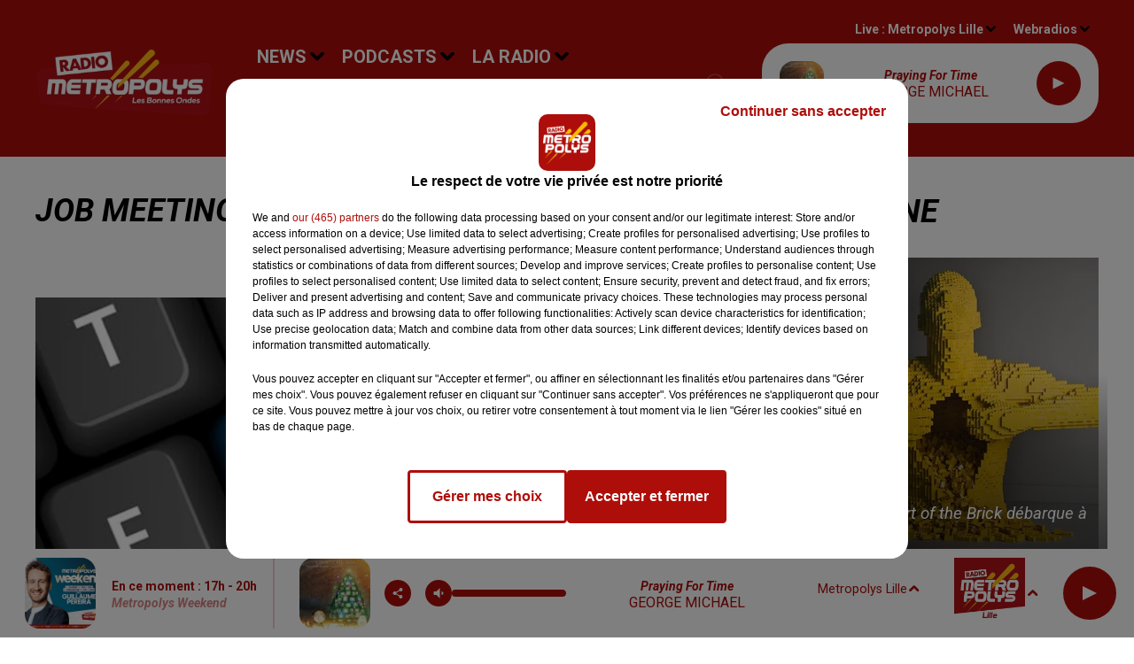

--- FILE ---
content_type: text/html; charset=utf-8
request_url: https://www.metropolys.com/news/job-meeting-a-lille-ce-mardi-1753
body_size: 13509
content:
<!DOCTYPE html><html lang="fr"><head><meta charSet="utf-8"/><meta name="viewport" content="width=device-width,initial-scale=1.0"/><link rel="shortcut icon" type="image/x-icon" href="/favicon.ico"/><link rel="icon" type="image/x-icon" href="/favicon.ico"/><meta name="robots" content="max-snippet:-1, max-image-preview:large, max-video-preview:-1"/><script type="text/javascript" src="https://common.lesindesradios.fr/tc_LesIndesRadios_web_header.js" charSet="utf-8"></script><script type="text/javascript"> 

                    // Environment
                     var tc_vars = new Array();
                     var tc_array_events = new Array();
                     tc_vars["radio_id"] = '';
                    
                     window.tc_vars =
                      {
                        env_template: 'homepage',
                        env_work: 'PROD',
                        env_country: 'FR',
                        env_language: 'FR',
                        env_device: 'd',
                        env_currency: 'EUR',
                        // Website tree structure
                        page_name : "App load",
                        site_Id : 5608,
                        id_container : 'a5cc0b7b-4f9d-4e99-8884-ef2753293aba',
                        user_logged: 'no',
                        user_id: '',
                        user_type: '',
                        user_email: '',
                        radio_id:'',
                        id_reservation: '',
                        type_reservation: '',
                        ville_reservation: '',
                        date_reservation: '',
                        etablissement: '',
                        nom_espace: '',
                        quantite_siege: '',
                        creneau_reservation: '',
                        service_supplementaire: '',
                        unitprice_tf: '',
                        unitprice_ati: '',
                        totalprice_tf: '',
                        totalprice_ati: ''
                      };
                  
                      </script><meta name="description" content=" "/><meta name="keywords" content="actualités,infos,informations,Radio,Metropolys"/><title> METROPOLYS : Job meeting à Lille ce mardi </title><link href="https://www.metropolys.com/news/job-meeting-a-lille-ce-mardi-1753" rel="canonical"/><meta property="twitter:title" content=" METROPOLYS : Job meeting à Lille ce mardi "/><meta property="og:title" content=" METROPOLYS : Job meeting à Lille ce mardi "/><meta property="og:url" content="https://www.metropolys.com/news/job-meeting-a-lille-ce-mardi-1753"/><meta property="og:description" content=" "/><meta property="twitter:description" content=" "/><meta property="twitter:card" content="summary"/><meta property="og:type" content="article"/><meta property="twitter:image:alt" content=""/><meta property="og:image:alt" content=""/><meta property="twitter:image" content="https://medias.lesindesradios.fr/t:app(web)/t:r(unknown)/filters:format(jpeg)/radios/radio-metropolys/import/medias/news/normal/593f86bfe1ec29.82048789.jpg"/><meta property="og:image" content="https://medias.lesindesradios.fr/t:app(web)/t:r(unknown)/filters:format(jpeg)/radios/radio-metropolys/import/medias/news/normal/593f86bfe1ec29.82048789.jpg"/><meta name="og:image:width" content="210"/><meta name="next-head-count" content="17"/><link rel="stylesheet" type="text/css" href="/css/Statics2.css"/><link rel="stylesheet" type="text/css" href="/css/swiper-bundle.min.css"/><link href="/dynamics/8bhan75ok/styles.css" rel="stylesheet" media="all"/><script>var apidata = {"radio":{"alias":"radio-metropolys","atId":641759,"background":null,"favicon":"https://bocir-medias-prod.s3.fr-par.scw.cloud/radios/radio-metropolys/images/favicon.ico","fixedPlayer":false,"id":"LxEuIiaLOC","logoPosition":null,"maintenance":false,"metaDescription":"\n Avec METROPOLYS, retrouvez en une seule radio les principaux tubes des années \n80 à nos jours et tous les bons plans de votre ville!","name":"METROPOLYS","neoWinnerData":null,"pages":{"lateralMenu":null,"playerExterne":"Pdyo6OHwy3","siteMap":"5sG52LiK72"},"playerPosition":["header","footer"],"primaryHost":"www.metropolys.com","radioFooterLogo":null,"radioLogo":"https://bocir-medias-prod.s3.fr-par.scw.cloud/radios/radio-metropolys/images/logo_qtenVZu4xa.png","robotsUrl":"https://www.metropolys.com/sitemap.xml\n","structure":{"header":{"logo":"left","menuHasRadios":null,"menuSide":"left","minimized":{"active":true,"onScroll":true},"sticky":true},"player":{"bottom":{"active":true,"hasBroadcast":true,"hideOnScroll":null,"sticky":true},"externalParameters":{"active":false,"size":{"height":null,"type":"medium","width":null},"title":null,"type":"popup"},"hasDetails":true,"top":{"active":true,"simpleButtons":false}},"radioGroup":{"display":false,"displayMobile":null,"title":null},"rossel":null},"theme":{"blockTitleFont":null,"darkColors":{"background":"#ae0e0a","muted":"#000000","text":"#c54d48"},"darkMode":false,"fontSizes":{"desktop":{"blockTitle":"3.6rem","chapo":"2.6rem","title":"3.6rem"},"mobile":{"blockTitle":"2.8rem","chapo":"2.6rem","title":"2.8rem"}},"footer":{"footerRadiosColor":"#ffffff","mainMenu":{"font":null,"fontSizes":{"desktop":"2rem","mobile":"2rem"},"italic":null,"menuColor":null},"secondMenu":{"font":null,"fontSizes":{"desktop":"1.5rem","mobile":"1.5rem"},"italic":null,"menuColor":null}},"footerColors":{"background":"#ae0e0a","muted":"#ffffff","text":"#ffffff"},"header":{"color":"#ae0e0a","menu":{"font":"roboto","fontSizes":{"desktop":"2rem","mobile":"2rem"},"italic":null,"menuColor":{"activeColor":"#fdb914","arrowColor":"#000000","hoverColor":"#fdb914","mainColor":"#ffffff"}},"splitLine":{"active":true,"color":"#ffffff","fullWidth":true}},"homepageFontSizes":null,"italicTitles":true,"lightColors":{"background":"#ffffff","muted":"#000000","text":"#000000"},"mainColor":"#ae0e0a","mainFont":"roboto","player":{"artistParameters":{"color":"#ae0e0a","font":"roboto","fontSize":"1.6rem"},"bar":{"color":"#ae0e0a","opacity":0},"mainColor":"#ffffff","titleParameters":{"color":"#ae0e0a","font":"roboto","fontSize":"1.4rem"}},"readMore":null,"readMoreFont":null,"rossel":{"button":null,"footer":null,"header":null,"heading":null,"separator":null,"thumbnail":{"borderBottom":null,"borderBottomColor":null,"fullWidth":true,"leadAnimation":true,"titleUnderline":false,"titleUnderlineColors":null,"zoom":false}},"separators":null,"thumbnailBadgeFont":null,"thumbnailChipColor":null,"thumbnailResumeFont":null,"titlesFont":"roboto","titlesFontHomepage":null,"useMainColorForTitles":false},"timeZone":"Europe/Paris","titreSite":"Ecouter METROPOLYS, Les Bonnes Ondes !","ts":"8bhan75ok","urls":{"appstore":null,"facebook":"https://www.facebook.com/RadioMetropolys/","instagram":"https://www.instagram.com/radiometropolys/","playstore":null,"twitter":"https://twitter.com/radiometropolys","youtube":"https://www.youtube.com/c/Metropolysradio"}},"menuMain":{"id":"A7fdcxEXOc","items":[{"id":"2VlR65VTd0","label":"Les Émissions","parentId":"DJhWLLeHO3","target":"/emissions"},{"id":"56GjqiF4vR","label":"Nos reportages","parentId":"EYC9PkR8Ub","target":"/nos-podcasts/1"},{"id":"VbGPLvaz1p","label":"Jeux","parentId":"SXTKDxWERh","target":"/jeuxconcours/1"},{"id":"7Xo52MM38f","label":"Evénements","parentId":"SXTKDxWERh","target":"/news/evenements-147/1"},{"id":"fraHZiswuE","label":"C'est bon à savoir","parentId":"EYC9PkR8Ub","target":"/c-est-bon-a-savoir/1"},{"id":"p7SduJW5Nl","label":"News","parentId":null,"target":"/actualites/1"},{"id":"wyYBWlGWX7","label":"L'info en direct","parentId":"p7SduJW5Nl","target":"/news/actualites-100/1"},{"id":"ayZngd51Zo","label":"Les fréquences","parentId":"DJhWLLeHO3","target":"/page/les-fr-quences-5"},{"id":"EYC9PkR8Ub","label":"Podcasts","parentId":null,"target":"/podcasts/1"},{"id":"vDarNMcfLW","label":"Les News Musicales","parentId":"p7SduJW5Nl","target":"/news/news-musicales-136/1"},{"id":"DJhWLLeHO3","label":"La Radio","parentId":null,"target":"/page/qui-sommes-nous-2"},{"id":"kJ1LxA0roE","label":"L'origine du son","parentId":"EYC9PkR8Ub","target":"/podcasts/l-origine-du-son/1"},{"id":"SvFoJuMucU","label":"Titres diffusés","parentId":"DJhWLLeHO3","target":"/ckoi"},{"id":"vkihQ5Oz34","label":"Noël dans la région","parentId":"p7SduJW5Nl","target":"/noel-dans-la-region/1"},{"id":"S7RRfqeOYJ","label":"Nos webradios","parentId":"DJhWLLeHO3","target":"/nos-webradios"},{"id":"SXTKDxWERh","label":"Participez","parentId":null,"target":"/jeuxconcours/1"},{"id":"tZSfujMYW0","label":"Qui sommes-nous ?","parentId":"DJhWLLeHO3","target":"/page/qui-sommes-nous-2"},{"id":"MjGx5OqsQ3","label":"Régie Pub","parentId":null,"target":"/la-regie-publicitaire-2"},{"id":"qKX8Hv995l","label":"Dance Classics","parentId":"EYC9PkR8Ub","target":"/les-classiques-de-la-dance"},{"id":"63nnJUt2SL","label":"La Minute Conseil","parentId":"EYC9PkR8Ub","target":"/la-minute-conseil/1"}],"menuType":"MAIN"},"menuFooter":{"id":"PRv0kEWZKC","items":[{"id":"ES6vJiyIEJ","label":"Régie Publicitaire","parentId":null,"target":"/la-regie-publicitaire-2"},{"id":"F0pxbDljOU","label":"Joindre la Redaction","parentId":null,"target":"/vous-souhaitez-joindre-notre-redaction"},{"id":"0Y6hdhi0yz","label":"Mentions Légales","parentId":null,"target":"/mentions-legales"},{"id":"ViMIAf59UB","label":"Règlement des Jeux","parentId":null,"target":"/reglement-des-jeux"},{"id":"XI0bQzU0vg","label":"Plan du site","parentId":null,"target":"/plan-du-site"}],"menuType":"FOOTER"},"mode":"light","ENDPOINT":"/graphql","zones":[{"group":null,"id":"hFWMpUKF0Y","label":"Metropolys Douai","stream":{"altCover":"https://bocir-medias-prod.s3.fr-par.scw.cloud/radios/metropolys/radiostream/6WfvG6isyy/altCover_qCNcOfcnBA.jpeg","bd":"https://streams.lesindesradios.fr/play/radios/radio-metropolys/6WfvG6isyy/any/60/p3dcp.tBJs0RYShxWXXPdNJyc8NbvX69mFIymgHVBJxnb4aKA%3D?format=sd","displayOnWebsite":true,"geofootprint":"50.45574060637904 2.9971499817672225, 50.39126455051084 2.9480094387742497, 50.343855011074936 2.935516639908144, 50.301386360486816 2.9849638390477367, 50.29779292705754 3.1981482960948426, 50.350122026602605 3.330874972000146, 50.425505718284 3.324767155112781, 50.484396655386604 3.2563004375498394, 50.484544789982365 3.1101523486678815, 50.45574060637904 2.9971499817672225","hasStartOver":false,"hd":"https://streams.lesindesradios.fr/play/radios/radio-metropolys/6WfvG6isyy/any/60/p3dcp.tBJs0RYShxWXXPdNJyc8NbvX69mFIymgHVBJxnb4aKA%3D?format=hd","hls":"https://streams.lesindesradios.fr/play/radios/radio-metropolys/6WfvG6isyy/any/60/p3dcp.tBJs0RYShxWXXPdNJyc8NbvX69mFIymgHVBJxnb4aKA%3D?format=hls","id":"6WfvG6isyy","idMds":"2174546520932614668","imageUrl":"https://bocir-medias-prod.s3.fr-par.scw.cloud/radios/metropolys/radiostream/6WfvG6isyy/vignette_EQnpyOXodj.jpeg","label":"METROPOLYS DOUAI","parentId":"eacqgh1QVt","streamFormat":"Hd","type":"RADIO"}},{"group":null,"id":"HY6xahnzd1","label":"Metropolys Saint-Omer","stream":{"altCover":"https://bocir-medias-prod.s3.fr-par.scw.cloud/radios/metropolys/radiostream/freBA1sPQO/altCover_3ucB2qFJ0S.jpeg","bd":"https://streams.lesindesradios.fr/play/radios/radio-metropolys/freBA1sPQO/any/60/p3dcp.ogrIwIfP1%2FJ7OV7w2cDTEtVNsQ5uh8Itg4b6wfwOle4%3D?format=sd","displayOnWebsite":true,"geofootprint":"50.59602148232304 2.198311519194589, 50.594695756009386 2.3174185064846418, 50.60945172189661 2.415677402559722, 50.66291528762875 2.5052269746221603, 50.733051296744264 2.5204814248059497, 50.936548084108296 2.3608361960685036, 50.8823245975762 2.003179926847806, 50.66509781985702 1.9654598553207157, 50.59602148232304 2.198311519194589","hasStartOver":false,"hd":"https://streams.lesindesradios.fr/play/radios/radio-metropolys/freBA1sPQO/any/60/p3dcp.ogrIwIfP1%2FJ7OV7w2cDTEtVNsQ5uh8Itg4b6wfwOle4%3D?format=hd","hls":"https://streams.lesindesradios.fr/play/radios/radio-metropolys/freBA1sPQO/any/60/p3dcp.ogrIwIfP1%2FJ7OV7w2cDTEtVNsQ5uh8Itg4b6wfwOle4%3D?format=hls","id":"freBA1sPQO","idMds":"2174546520932614668","imageUrl":"https://bocir-medias-prod.s3.fr-par.scw.cloud/radios/metropolys/radiostream/freBA1sPQO/vignette_sFevqIEwF4.jpeg","label":"METROPOLYS SAINT OMER","parentId":"eacqgh1QVt","streamFormat":"Hd","type":"RADIO"}},{"group":null,"id":"OSzYsgXZcL","label":"Metropolys Saint-Quentin","stream":{"altCover":"https://bocir-medias-prod.s3.fr-par.scw.cloud/radios/metropolys/radiostream/OUOkKHKFzj/altCover_q2WMktfVNI.jpeg","bd":"https://streams.lesindesradios.fr/play/radios/radio-metropolys/OUOkKHKFzj/any/60/p3dcp.MIr8epNSsqArOKeLikVz6JFNoyEUgRk04VKOTJVT468%3D?format=sd","displayOnWebsite":true,"geofootprint":"50.02819006973186 3.1048831172262794, 49.92622917016146 2.8630894246703633, 49.73271099923802 2.889004799174174, 49.570085022711595 3.1479558522648574, 49.59024192426645 3.7302849064803354, 49.79989605349445 3.8405137598136463, 49.97979455014237 3.7202617632808312, 50.079844643751485 3.4039294083838314, 50.02819006973186 3.1048831172262794","hasStartOver":false,"hd":"https://streams.lesindesradios.fr/play/radios/radio-metropolys/OUOkKHKFzj/any/60/p3dcp.MIr8epNSsqArOKeLikVz6JFNoyEUgRk04VKOTJVT468%3D?format=hd","hls":"https://streams.lesindesradios.fr/play/radios/radio-metropolys/OUOkKHKFzj/any/60/p3dcp.MIr8epNSsqArOKeLikVz6JFNoyEUgRk04VKOTJVT468%3D?format=hls","id":"OUOkKHKFzj","idMds":"2174546520932614668","imageUrl":"https://bocir-medias-prod.s3.fr-par.scw.cloud/radios/metropolys/radiostream/OUOkKHKFzj/vignette_csk7gFrgQx.jpeg","label":"METROPOLYS SAINT QUENTIN","parentId":"eacqgh1QVt","streamFormat":"Hd","type":"RADIO"}},{"group":null,"id":"pBorGSkBmP","label":"Metropolys Amiens","stream":{"altCover":"https://bocir-medias-prod.s3.fr-par.scw.cloud/radios/metropolys/radiostream/Db9qtO0k2T/altCover_NkPKKBJ2wR.jpeg","bd":"https://streams.lesindesradios.fr/play/radios/radio-metropolys/Db9qtO0k2T/any/60/p3dcp.0Z6XspW40btIvGez%2BW0pRq%2FLeq%2FljaQ0%2Fxcf9NrPugI%3D?format=sd","displayOnWebsite":true,"geofootprint":"49.55075030160367 1.694248355079906, 49.45152749996204 2.0909176032679957, 49.582444715748515 2.5876192038349606, 49.79460845911413 2.850108992726688, 50.12607662204809 2.653477364084522, 50.18732972143711 2.216170449807378, 50.14260580276576 1.740381415157855, 50.02437520644773 1.6341605252881797, 49.90053549841716 1.647843081405795, 49.55075030160367 1.694248355079906","hasStartOver":false,"hd":"https://streams.lesindesradios.fr/play/radios/radio-metropolys/Db9qtO0k2T/any/60/p3dcp.0Z6XspW40btIvGez%2BW0pRq%2FLeq%2FljaQ0%2Fxcf9NrPugI%3D?format=hd","hls":"https://streams.lesindesradios.fr/play/radios/radio-metropolys/Db9qtO0k2T/any/60/p3dcp.0Z6XspW40btIvGez%2BW0pRq%2FLeq%2FljaQ0%2Fxcf9NrPugI%3D?format=hls","id":"Db9qtO0k2T","idMds":"2174546520932614668","imageUrl":"https://bocir-medias-prod.s3.fr-par.scw.cloud/radios/metropolys/radiostream/Db9qtO0k2T/vignette_P97SYEh2iH.jpeg","label":"METROPOLYS AMIENS","parentId":"eacqgh1QVt","streamFormat":"Hd","type":"RADIO"}},{"group":null,"id":"T2u8ouctO9","label":"Metropolys Lille","stream":{"altCover":"https://bocir-medias-prod.s3.fr-par.scw.cloud/radios/metropolys/radiostream/eacqgh1QVt/altCover_CiQsIXODuH.jpeg","bd":"https://streams.lesindesradios.fr/play/radios/radio-metropolys/eacqgh1QVt/any/60/p3dcp.HMpBifjR126MiOGiL8yBctZL78UAfRsA3Mcu1L8Y9yY%3D?format=sd","displayOnWebsite":true,"geofootprint":"50.27139775357142 2.4866384897794935, 50.26464224672192 2.8833077379675833, 50.45540197157586 3.0298220431391334, 50.58039566331527 3.7117669440980015, 50.92932307650679 3.549769223791997, 50.95572054952564 2.5327715498574426, 50.83748995320761 2.4265506599877673, 50.71365024517704 2.4402332161053826, 50.27139775357142 2.4866384897794935","hasStartOver":false,"hd":"https://streams.lesindesradios.fr/play/radios/radio-metropolys/eacqgh1QVt/any/60/p3dcp.HMpBifjR126MiOGiL8yBctZL78UAfRsA3Mcu1L8Y9yY%3D?format=hd","hls":"https://streams.lesindesradios.fr/play/radios/radio-metropolys/eacqgh1QVt/any/60/p3dcp.HMpBifjR126MiOGiL8yBctZL78UAfRsA3Mcu1L8Y9yY%3D?format=hls","id":"eacqgh1QVt","idMds":"2174546520932614668","imageUrl":"https://bocir-medias-prod.s3.fr-par.scw.cloud/radios/metropolys/radiostream/eacqgh1QVt/vignette_QOnZOuBA0I.jpeg","label":"METROPOLYS LILLE","parentId":null,"streamFormat":"Hd","type":"RADIO"}}],"webradios":[{"altCover":null,"bd":"https://streams.lesindesradios.fr/play/radios/radio-metropolys/uzr1IOm7fs/any/60/p3dcp.WdUrCNdzvvq4eGRTl3Baj4cHQdLywcVSuaADLH3NSIM%3D?format=sd","displayOnWebsite":true,"geofootprint":null,"hasStartOver":false,"hd":"https://streams.lesindesradios.fr/play/radios/radio-metropolys/uzr1IOm7fs/any/60/p3dcp.WdUrCNdzvvq4eGRTl3Baj4cHQdLywcVSuaADLH3NSIM%3D?format=hd","hls":"https://streams.lesindesradios.fr/play/radios/radio-metropolys/uzr1IOm7fs/any/60/p3dcp.WdUrCNdzvvq4eGRTl3Baj4cHQdLywcVSuaADLH3NSIM%3D?format=hls","id":"uzr1IOm7fs","idMds":"3316078315535629880","imageUrl":"https://bocir-medias-prod.s3.fr-par.scw.cloud/radios/metropolys/radiostream/uzr1IOm7fs/vignette_vvRDJbBWul.png","label":"METROPOLYS 2000","streamFormat":"Hd","type":"WEBRADIO"},{"altCover":null,"bd":"https://streams.lesindesradios.fr/play/radios/radio-metropolys/WlThWjXtAs/any/60/p3dcp.9z8Ww0SUY7HrIemkmdj%2B25Komxj1%2B%2FwVCBshqq459I4%3D?format=sd","displayOnWebsite":true,"geofootprint":null,"hasStartOver":false,"hd":"https://streams.lesindesradios.fr/play/radios/radio-metropolys/WlThWjXtAs/any/60/p3dcp.9z8Ww0SUY7HrIemkmdj%2B25Komxj1%2B%2FwVCBshqq459I4%3D?format=hd","hls":"https://streams.lesindesradios.fr/play/radios/radio-metropolys/WlThWjXtAs/any/60/p3dcp.9z8Ww0SUY7HrIemkmdj%2B25Komxj1%2B%2FwVCBshqq459I4%3D?format=hls","id":"WlThWjXtAs","idMds":"3316078315535630058","imageUrl":"https://bocir-medias-prod.s3.fr-par.scw.cloud/radios/metropolys/radiostream/WlThWjXtAs/vignette_MpxYx0Cj9c.png","label":"METROPOLYS 90","streamFormat":"Hd","type":"WEBRADIO"},{"altCover":"https://bocir-medias-prod.s3.fr-par.scw.cloud/radios/metropolys/radiostream/9JC6gA1nyq/altCover_bIxRDWDbgZ.jpeg","bd":"https://streams.lesindesradios.fr/play/radios/radio-metropolys/9JC6gA1nyq/any/60/p3dcp.e7zXWQaAJVzcNFVuWgKpq5I1z73s6zHm%2BAH3O%2F6N%2BBs%3D?format=sd","displayOnWebsite":true,"geofootprint":null,"hasStartOver":false,"hd":"https://streams.lesindesradios.fr/play/radios/radio-metropolys/9JC6gA1nyq/any/60/p3dcp.e7zXWQaAJVzcNFVuWgKpq5I1z73s6zHm%2BAH3O%2F6N%2BBs%3D?format=hd","hls":"https://streams.lesindesradios.fr/play/radios/radio-metropolys/9JC6gA1nyq/any/60/p3dcp.e7zXWQaAJVzcNFVuWgKpq5I1z73s6zHm%2BAH3O%2F6N%2BBs%3D?format=hls","id":"9JC6gA1nyq","idMds":"1017637144707339504","imageUrl":"https://bocir-medias-prod.s3.fr-par.scw.cloud/radios/metropolys/radiostream/9JC6gA1nyq/vignette_NvrQjj0Mka.jpeg","label":"METROPOLYS La Playlist de Noël","streamFormat":"Hd","type":"WEBRADIO"},{"altCover":null,"bd":"https://streams.lesindesradios.fr/play/radios/radio-metropolys/HPk65C0q2s/any/60/p3dcp.uLoLoUg3r%2B9%2Bk6UKwUAmYINrzSQn5lW3mUQG1kZWuRM%3D?format=sd","displayOnWebsite":true,"geofootprint":null,"hasStartOver":false,"hd":"https://streams.lesindesradios.fr/play/radios/radio-metropolys/HPk65C0q2s/any/60/p3dcp.uLoLoUg3r%2B9%2Bk6UKwUAmYINrzSQn5lW3mUQG1kZWuRM%3D?format=hd","hls":"https://streams.lesindesradios.fr/play/radios/radio-metropolys/HPk65C0q2s/any/60/p3dcp.uLoLoUg3r%2B9%2Bk6UKwUAmYINrzSQn5lW3mUQG1kZWuRM%3D?format=hls","id":"HPk65C0q2s","idMds":"1016382701263751976","imageUrl":"https://bocir-medias-prod.s3.fr-par.scw.cloud/radios/metropolys/radiostream/HPk65C0q2s/vignette_OuTgP00Rkc.png","label":"METROPOLYS PARTY","streamFormat":"Hd","type":"WEBRADIO"},{"altCover":null,"bd":"https://streams.lesindesradios.fr/play/radios/radio-metropolys/QKIKX5HGSx/any/60/p3dcp.l90Ss1Ag9VBhnHyNK0415h%2BFBHyZKqbyfQ3bKazSh80%3D?format=sd","displayOnWebsite":true,"geofootprint":null,"hasStartOver":false,"hd":"https://streams.lesindesradios.fr/play/radios/radio-metropolys/QKIKX5HGSx/any/60/p3dcp.l90Ss1Ag9VBhnHyNK0415h%2BFBHyZKqbyfQ3bKazSh80%3D?format=hd","hls":"https://streams.lesindesradios.fr/play/radios/radio-metropolys/QKIKX5HGSx/any/60/p3dcp.l90Ss1Ag9VBhnHyNK0415h%2BFBHyZKqbyfQ3bKazSh80%3D?format=hls","id":"QKIKX5HGSx","idMds":"1016390508259887596","imageUrl":"https://bocir-medias-prod.s3.fr-par.scw.cloud/radios/metropolys/radiostream/QKIKX5HGSx/vignette_HFPYz9dOus.jpeg","label":"METROPOLYS RIVIERA","streamFormat":"Hd","type":"WEBRADIO"}],"radiostreams":[{"altCover":"https://bocir-medias-prod.s3.fr-par.scw.cloud/radios/metropolys/radiostream/eacqgh1QVt/altCover_CiQsIXODuH.jpeg","bd":"https://streams.lesindesradios.fr/play/radios/radio-metropolys/eacqgh1QVt/any/60/p3dcp.HMpBifjR126MiOGiL8yBctZL78UAfRsA3Mcu1L8Y9yY%3D?format=sd","displayOnWebsite":true,"geofootprint":"50.27139775357142 2.4866384897794935, 50.26464224672192 2.8833077379675833, 50.45540197157586 3.0298220431391334, 50.58039566331527 3.7117669440980015, 50.92932307650679 3.549769223791997, 50.95572054952564 2.5327715498574426, 50.83748995320761 2.4265506599877673, 50.71365024517704 2.4402332161053826, 50.27139775357142 2.4866384897794935","hasStartOver":false,"hd":"https://streams.lesindesradios.fr/play/radios/radio-metropolys/eacqgh1QVt/any/60/p3dcp.HMpBifjR126MiOGiL8yBctZL78UAfRsA3Mcu1L8Y9yY%3D?format=hd","hls":"https://streams.lesindesradios.fr/play/radios/radio-metropolys/eacqgh1QVt/any/60/p3dcp.HMpBifjR126MiOGiL8yBctZL78UAfRsA3Mcu1L8Y9yY%3D?format=hls","id":"eacqgh1QVt","idMds":"2174546520932614668","imageUrl":"https://bocir-medias-prod.s3.fr-par.scw.cloud/radios/metropolys/radiostream/eacqgh1QVt/vignette_QOnZOuBA0I.jpeg","label":"METROPOLYS LILLE","parentId":null,"streamFormat":"Hd","type":"RADIO"},{"altCover":"https://bocir-medias-prod.s3.fr-par.scw.cloud/radios/metropolys/radiostream/Db9qtO0k2T/altCover_NkPKKBJ2wR.jpeg","bd":"https://streams.lesindesradios.fr/play/radios/radio-metropolys/Db9qtO0k2T/any/60/p3dcp.0Z6XspW40btIvGez%2BW0pRq%2FLeq%2FljaQ0%2Fxcf9NrPugI%3D?format=sd","displayOnWebsite":true,"geofootprint":"49.55075030160367 1.694248355079906, 49.45152749996204 2.0909176032679957, 49.582444715748515 2.5876192038349606, 49.79460845911413 2.850108992726688, 50.12607662204809 2.653477364084522, 50.18732972143711 2.216170449807378, 50.14260580276576 1.740381415157855, 50.02437520644773 1.6341605252881797, 49.90053549841716 1.647843081405795, 49.55075030160367 1.694248355079906","hasStartOver":false,"hd":"https://streams.lesindesradios.fr/play/radios/radio-metropolys/Db9qtO0k2T/any/60/p3dcp.0Z6XspW40btIvGez%2BW0pRq%2FLeq%2FljaQ0%2Fxcf9NrPugI%3D?format=hd","hls":"https://streams.lesindesradios.fr/play/radios/radio-metropolys/Db9qtO0k2T/any/60/p3dcp.0Z6XspW40btIvGez%2BW0pRq%2FLeq%2FljaQ0%2Fxcf9NrPugI%3D?format=hls","id":"Db9qtO0k2T","idMds":"2174546520932614668","imageUrl":"https://bocir-medias-prod.s3.fr-par.scw.cloud/radios/metropolys/radiostream/Db9qtO0k2T/vignette_P97SYEh2iH.jpeg","label":"METROPOLYS AMIENS","parentId":"eacqgh1QVt","streamFormat":"Hd","type":"RADIO"},{"altCover":"https://bocir-medias-prod.s3.fr-par.scw.cloud/radios/metropolys/radiostream/6WfvG6isyy/altCover_qCNcOfcnBA.jpeg","bd":"https://streams.lesindesradios.fr/play/radios/radio-metropolys/6WfvG6isyy/any/60/p3dcp.tBJs0RYShxWXXPdNJyc8NbvX69mFIymgHVBJxnb4aKA%3D?format=sd","displayOnWebsite":true,"geofootprint":"50.45574060637904 2.9971499817672225, 50.39126455051084 2.9480094387742497, 50.343855011074936 2.935516639908144, 50.301386360486816 2.9849638390477367, 50.29779292705754 3.1981482960948426, 50.350122026602605 3.330874972000146, 50.425505718284 3.324767155112781, 50.484396655386604 3.2563004375498394, 50.484544789982365 3.1101523486678815, 50.45574060637904 2.9971499817672225","hasStartOver":false,"hd":"https://streams.lesindesradios.fr/play/radios/radio-metropolys/6WfvG6isyy/any/60/p3dcp.tBJs0RYShxWXXPdNJyc8NbvX69mFIymgHVBJxnb4aKA%3D?format=hd","hls":"https://streams.lesindesradios.fr/play/radios/radio-metropolys/6WfvG6isyy/any/60/p3dcp.tBJs0RYShxWXXPdNJyc8NbvX69mFIymgHVBJxnb4aKA%3D?format=hls","id":"6WfvG6isyy","idMds":"2174546520932614668","imageUrl":"https://bocir-medias-prod.s3.fr-par.scw.cloud/radios/metropolys/radiostream/6WfvG6isyy/vignette_EQnpyOXodj.jpeg","label":"METROPOLYS DOUAI","parentId":"eacqgh1QVt","streamFormat":"Hd","type":"RADIO"},{"altCover":"https://bocir-medias-prod.s3.fr-par.scw.cloud/radios/metropolys/radiostream/freBA1sPQO/altCover_3ucB2qFJ0S.jpeg","bd":"https://streams.lesindesradios.fr/play/radios/radio-metropolys/freBA1sPQO/any/60/p3dcp.ogrIwIfP1%2FJ7OV7w2cDTEtVNsQ5uh8Itg4b6wfwOle4%3D?format=sd","displayOnWebsite":true,"geofootprint":"50.59602148232304 2.198311519194589, 50.594695756009386 2.3174185064846418, 50.60945172189661 2.415677402559722, 50.66291528762875 2.5052269746221603, 50.733051296744264 2.5204814248059497, 50.936548084108296 2.3608361960685036, 50.8823245975762 2.003179926847806, 50.66509781985702 1.9654598553207157, 50.59602148232304 2.198311519194589","hasStartOver":false,"hd":"https://streams.lesindesradios.fr/play/radios/radio-metropolys/freBA1sPQO/any/60/p3dcp.ogrIwIfP1%2FJ7OV7w2cDTEtVNsQ5uh8Itg4b6wfwOle4%3D?format=hd","hls":"https://streams.lesindesradios.fr/play/radios/radio-metropolys/freBA1sPQO/any/60/p3dcp.ogrIwIfP1%2FJ7OV7w2cDTEtVNsQ5uh8Itg4b6wfwOle4%3D?format=hls","id":"freBA1sPQO","idMds":"2174546520932614668","imageUrl":"https://bocir-medias-prod.s3.fr-par.scw.cloud/radios/metropolys/radiostream/freBA1sPQO/vignette_sFevqIEwF4.jpeg","label":"METROPOLYS SAINT OMER","parentId":"eacqgh1QVt","streamFormat":"Hd","type":"RADIO"},{"altCover":"https://bocir-medias-prod.s3.fr-par.scw.cloud/radios/metropolys/radiostream/OUOkKHKFzj/altCover_q2WMktfVNI.jpeg","bd":"https://streams.lesindesradios.fr/play/radios/radio-metropolys/OUOkKHKFzj/any/60/p3dcp.MIr8epNSsqArOKeLikVz6JFNoyEUgRk04VKOTJVT468%3D?format=sd","displayOnWebsite":true,"geofootprint":"50.02819006973186 3.1048831172262794, 49.92622917016146 2.8630894246703633, 49.73271099923802 2.889004799174174, 49.570085022711595 3.1479558522648574, 49.59024192426645 3.7302849064803354, 49.79989605349445 3.8405137598136463, 49.97979455014237 3.7202617632808312, 50.079844643751485 3.4039294083838314, 50.02819006973186 3.1048831172262794","hasStartOver":false,"hd":"https://streams.lesindesradios.fr/play/radios/radio-metropolys/OUOkKHKFzj/any/60/p3dcp.MIr8epNSsqArOKeLikVz6JFNoyEUgRk04VKOTJVT468%3D?format=hd","hls":"https://streams.lesindesradios.fr/play/radios/radio-metropolys/OUOkKHKFzj/any/60/p3dcp.MIr8epNSsqArOKeLikVz6JFNoyEUgRk04VKOTJVT468%3D?format=hls","id":"OUOkKHKFzj","idMds":"2174546520932614668","imageUrl":"https://bocir-medias-prod.s3.fr-par.scw.cloud/radios/metropolys/radiostream/OUOkKHKFzj/vignette_csk7gFrgQx.jpeg","label":"METROPOLYS SAINT QUENTIN","parentId":"eacqgh1QVt","streamFormat":"Hd","type":"RADIO"}],"playerExterne":"/players-10","images":{"from":["https://bocir-prod-bucket","https://bocir-medias-prod"],"to":"https://medias.lesindesradios.fr"},"taggingData":{"radioIdCmp":641759,"headerCmp":"https://common.lesindesradios.fr/tc_LesIndesRadios_web_header.js","bodyCmp":"https://common.lesindesradios.fr/tc_LesIndesRadios_web_body.js","scriptCmp":null},"eventTypes":[{"id":"2vrkFGibaz","name":"Festival"},{"id":"aJ12q7gGN4","name":"Salon/Foire"},{"id":"AnrKnnsvFK","name":"Matchs Sportifs"},{"id":"bSfTbDV5PT","name":"Autre"},{"id":"CSGjqBRjRT","name":"Sport"},{"id":"F8vnMfo2w0","name":"Loto"},{"id":"fHL3OXAeKc","name":"Théâtre"},{"id":"h6QtWFmvTg","name":"Exposition"},{"id":"iZLWZswuHl","name":"Rallies"},{"id":"kd5nt1GhGw","name":"Kermesse"},{"id":"Ktk85c2Pgt","name":"Fête"},{"id":"kVSs4cI5Qv","name":"Défilé de mode"},{"id":"Nbyg2ko8dZ","name":"Brocante"},{"id":"nKvE4LPZvK","name":"Ateliers"},{"id":"oexf66jvgE","name":"Foires"},{"id":"r5ifJ78YOQ","name":"Concert"},{"id":"UGyjJA4qz1","name":"Courses pédestres"},{"id":"wk9Yu07DfH","name":"Conférences"}]};
</script><noscript data-n-css=""></noscript><script defer="" nomodule="" src="/_next/static/chunks/polyfills-c67a75d1b6f99dc8.js"></script><script src="/_next/static/chunks/webpack-74d3eef7a263d7ef.js" defer=""></script><script src="/_next/static/chunks/framework-03cd576e71e4cd66.js" defer=""></script><script src="/_next/static/chunks/main-d2ba44903cd47711.js" defer=""></script><script src="/_next/static/chunks/pages/_app-ef08c383cbca70b1.js" defer=""></script><script src="/_next/static/chunks/pages/%5B%5B...proxy+%5D%5D-7891cb9699c51b1e.js" defer=""></script><script src="/_next/static/RPgM1NvMu_wpxh7mMoFTJ/_buildManifest.js" defer=""></script><script src="/_next/static/RPgM1NvMu_wpxh7mMoFTJ/_ssgManifest.js" defer=""></script></head><body class="mode--light"><iframe id="iframe-connect" style="display:none"></iframe><script type="text/javascript"> 
                    // Environment
                     var tc_vars = new Array();
                     tc_vars["radio_id"] = '';
                   </script><div id="__next"><div class="Global media-max-height-lg"><header class="Header  bg--header 
    
    HasPlayerFixed
    
    HasSeparator--full
    IsFixed
    
    
    
    
    
    
    
    HasPlayer
    
  " id="Header"><div class="container"><div class="HeaderContainer "><a class="HeaderLogo" href="/"><span class="logo" style="cursor:pointer"><img src="https://medias.lesindesradios.fr/t:app(web)/t:r(unknown)/fit-in/300x2000/filters:format(webp)/filters:quality(100)/radios/radio-metropolys/images/logo_qtenVZu4xa.png" alt="logo"/></span></a><div class="HeaderToggler"><button type="button" class="btn"><i class="icon"><svg version="1.1" xmlns="http://www.w3.org/2000/svg" xmlns:xlink="http://www.w3.org/1999/xlink" class="menu" x="0px" y="0px" viewBox="0 0 20 20" xml:space="preserve"><path d="M0,16v-2h20v2H0z M0,11V9h20v2H0z M0,6V4h20v2H0z"></path></svg></i></button></div><div class="HeaderNavContainer" id="HeaderNavContainer"><div class="" style="display:flex;flex:1 1 1px;flex-direction:column"><nav class="HeaderNav"><div class="MenuTop"><div class="isNotMobile "><div class="collapseHeader "><ul class="nav"><li class="nav-item dropdown "><a href="/actualites/1" class="dropdown-toggle nav-link"> <!-- -->News</a><div class="dropdown-menu  "><a class="dropdown-item" href="/news/actualites-100/1">L&#x27;info en direct</a><a class="dropdown-item" href="/news/news-musicales-136/1">Les News Musicales</a><a class="dropdown-item" href="/noel-dans-la-region/1">Noël dans la région</a></div></li><li class="nav-item dropdown "><a href="/podcasts/1" class="dropdown-toggle nav-link"> <!-- -->Podcasts</a><div class="dropdown-menu  "><a class="dropdown-item" href="/nos-podcasts/1">Nos reportages</a><a class="dropdown-item" href="/c-est-bon-a-savoir/1">C&#x27;est bon à savoir</a><a class="dropdown-item" href="/podcasts/l-origine-du-son/1">L&#x27;origine du son</a><a class="dropdown-item" href="/les-classiques-de-la-dance">Dance Classics</a><a class="dropdown-item" href="/la-minute-conseil/1">La Minute Conseil</a></div></li><li class="nav-item dropdown "><a href="/page/qui-sommes-nous-2" class="dropdown-toggle nav-link"> <!-- -->La Radio</a><div class="dropdown-menu  "><a class="dropdown-item" href="/emissions">Les Émissions</a><a class="dropdown-item" href="/page/les-fr-quences-5">Les fréquences</a><a class="dropdown-item" href="/ckoi">Titres diffusés</a><a class="dropdown-item" href="/nos-webradios">Nos webradios</a><a class="dropdown-item" href="/page/qui-sommes-nous-2">Qui sommes-nous ?</a></div></li><li class="nav-item dropdown "><a href="/jeuxconcours/1" class="dropdown-toggle nav-link"> <!-- -->Participez</a><div class="dropdown-menu  "><a class="dropdown-item" href="/jeuxconcours/1">Jeux</a><a class="dropdown-item" href="/news/evenements-147/1">Evénements</a></div></li><li class="nav-item "><a class="nav-link" href="/la-regie-publicitaire-2"> <!-- -->Régie Pub</a></li></ul></div></div></div></nav></div></div><div class="HeaderSearch"><a class="btn 
  
   " aria-label="Rechercher" href="/recherche"><i class="icon"><svg version="1.1" xmlns="http://www.w3.org/2000/svg" xmlns:xlink="http://www.w3.org/1999/xlink" class="search" x="0px" y="0px" viewBox="0 0 20 20" xml:space="preserve"><path d="M17.8,16.4l-2.1-2.1c0,0,0,0-0.1,0c2.1-2.7,1.9-6.7-0.6-9.1c-2.7-2.7-7.2-2.7-9.9,0c-2.7,2.7-2.7,7.2,0,9.9 C6.4,16.3,8.1,17,10,17c1.5,0,3-0.5,4.2-1.4c0,0,0,0,0,0.1l2.1,2.1c0.4,0.4,1,0.4,1.4,0C18.2,17.4,18.2,16.8,17.8,16.4z M5.8,14.2 c-2.3-2.3-2.3-6.1,0-8.5c2.3-2.3,6.1-2.3,8.5,0c2.3,2.3,2.3,6.1,0,8.5C13.1,15.4,11.6,16,10,16C8.4,16,6.9,15.4,5.8,14.2z"></path></svg></i></a></div><div class="HeaderAside"><nav class="HeaderSources HasDetails"><ul class="nav"><li class="nav-item dropdown "><a href="#" class="dropdown-toggle nav-link">Live : <!-- --> <!-- -->Metropolys Douai</a><div class="dropdown-menu  "><button type="button" class="dropdown-item">Metropolys Douai</button><button type="button" class="dropdown-item">Metropolys Saint-Omer</button><button type="button" class="dropdown-item">Metropolys Saint-Quentin</button><button type="button" class="dropdown-item">Metropolys Amiens</button><button type="button" class="dropdown-item">Metropolys Lille</button></div></li><li class="nav-item dropdown "><a href="#" class="dropdown-toggle nav-link"> <!-- -->Webradios</a><div class="dropdown-menu  "><button type="button" class="dropdown-item">METROPOLYS 2000</button><button type="button" class="dropdown-item">METROPOLYS 90</button><button type="button" class="dropdown-item">METROPOLYS La Playlist de Noël</button><button type="button" class="dropdown-item">METROPOLYS PARTY</button><button type="button" class="dropdown-item">METROPOLYS RIVIERA</button></div></li></ul></nav><div class="block bg--player Player PlayerSmall"></div></div></div></div></header><main class="Main"><script type="application/ld+json">{"@context":"http://schema.org","@type":"NewsArticle","mainEntityOfPage":{"@type":"WebPage","@id":"https://google.com/article"},"headline":"Job meeting à Lille ce mardi","datePublished":"2017-06-13T06:29:00.000Z","publisher":{"@type":"Organization","name":"METROPOLYS","logo":{"@type":"ImageObject","url":"https://bocir-medias-prod.s3.fr-par.scw.cloud/radios/radio-metropolys/images/logo_qtenVZu4xa.png"}},"author":{"@type":"Organization","name":"METROPOLYS"},"image":["https://bocir-medias-prod.s3.fr-par.scw.cloud/radios/radio-metropolys/import/medias/news/normal/593f86bfe1ec29.82048789.jpg"]}</script><div id="PlayerDetailsOverlay" class="PlayerDetailsOverlay hidden"></div><section class="section bg--section-light CONTENT" id="section0"><div class="container"><div class="row"><div class="col col-10 col-md-7"><h1 id="titre" class="h1 block title">Job meeting à Lille ce mardi</h1><div class="block date" style="display:flex;flex-direction:column;color:#ffffff" id="dateEtAuteur"></div><div class="block paragraph" style="display:flex;flex-direction:column"><figure id="imagePrincipale" class="media block paragraph" style="align-items:center;justify-content:center"><img class="" src="https://medias.lesindesradios.fr/t:app(web)/t:r(unknown)/fit-in/1100x2000/filters:format(webp)/radios/radio-metropolys/import/medias/news/normal/593f86bfe1ec29.82048789.jpg" alt="METROPOLYS"/></figure></div><div id="paragraphe_import" class="block paragraph"><script>window.blocparagraphe_import=true;</script> <html><head></head><body><p></p>
<p>Un<strong> job meeting est organisé à Lille, ce mardi 13 juin,</strong><strong>&nbsp;à l'espace tween,</strong> place de la gare à l'initiative de l'agence&nbsp;Alliance Emploi.&nbsp;Plusieurs postes sont proposés dans la logistique surtout (magasinier, cariste, agent de fabrication, conducteur de ligne, chef&nbsp;d'équipe production).&nbsp;C'est de <strong>14h à 17h, entrée libre</strong>.&nbsp;N'oubliez pas votre CV!</p>
<p>&nbsp;</p>
<p>EC</p>
<p>&nbsp;</p></div><div style="display:flex;flex-flow:row-reverse" id="reseauxsociaux_ki9ehhh72"><button type="button" class="btn 
  
   btn-sm "><i class="icon"><svg version="1.1" xmlns="http://www.w3.org/2000/svg" xmlns:xlink="http://www.w3.org/1999/xlink" class="facebook" x="0px" y="0px" viewBox="0 0 20 20" xml:space="preserve"><path d="M11.1,17v-6.4h2.1l0.3-2.5h-2.5V6.5c0-0.7,0.2-1.2,1.2-1.2h1.3V3.1C13,3,12.4,3,11.7,3c-1.7-0.1-3.1,1.1-3.2,2.8 c0,0.2,0,0.3,0,0.5v1.8H6.4v2.5h2.1V17H11.1z"></path></svg></i></button><button type="button" class="btn 
  
   btn-sm "><i class="icon"><svg version="1.1" xmlns="http://www.w3.org/2000/svg" xmlns:xlink="http://www.w3.org/1999/xlink" class="twitter" x="0px" y="0px" viewBox="0 0 20 20" xml:space="preserve"><path d="M14.3134 2.5H16.6135L11.5884 8.85385L17.5 17.5H12.8713L9.24593 12.2562L5.09769 17.5H2.7962L8.17098 10.7038L2.5 2.5H7.24621L10.5232 7.29308L14.3134 2.5ZM13.5061 15.9769H14.7806L6.55368 3.94308H5.186L13.5061 15.9769Z"></path></svg></i></button><button type="button" class="btn 
  
   btn-sm "><i class="icon"><svg version="1.1" xmlns="http://www.w3.org/2000/svg" xmlns:xlink="http://www.w3.org/1999/xlink" class="linkedin" x="0px" y="0px" viewBox="0 0 20 20" xml:space="preserve"><path d="M6.1,16.4H3V7.2h3.1V16.4z M4.6,6L4.6,6c-1,0-1.7-0.7-1.7-1.6c0-0.9,0.7-1.6,1.7-1.6c1,0,1.7,0.7,1.7,1.6 C6.3,5.3,5.6,6,4.6,6z M17.1,16.4h-3.1v-4.9c0-1.2-0.4-2.1-1.6-2.1c-0.8,0-1.4,0.6-1.6,1.1c-0.1,0.2-0.1,0.5-0.1,0.7v5.1H7.8 c0,0,0-8.4,0-9.2h3.1v1.3C11.3,7.9,12,7,13.6,7c2,0,3.5,1.3,3.5,4.1L17.1,16.4L17.1,16.4z M10.9,8.6L10.9,8.6 C10.9,8.5,10.8,8.5,10.9,8.6L10.9,8.6z"></path></svg></i></button></div></div><div class="col col-10 col-md-3 Aside"><div class="block News" id="remonteeArticles_ki9n2ggr4"><div class="heading 

  "><h2 class="title h2  ">À la une</h2></div><div class="row row-alt-1 grid gutters-md"><div class="col-1 col-md-1 "><a class="thumbnail  animated-paragraph" title="L&#x27;expo The Art of the Brick débarque à Lille" href="/l-expo-the-art-of-brick-debarque-a-lille"><figure class="media ratio--1-1" style="align-items:center;justify-content:center"><img class="" src="https://medias.lesindesradios.fr/t:app(web)/t:r(unknown)/fit-in/400x400/filters:format(webp)/medias/fXRZGVmtA7/image/Art_of_the_Brick_Nathan_Sawaya1764321233416-format1by1.jpg" alt="L&#x27;expo The Art of the Brick débarque à Lille" width="1" height="1"/></figure><div class="overlay"><div class="resume"><p class="date">28 novembre 2025</p><h3 class="h3">L&#x27;expo The Art of the Brick débarque à Lille</h3><div class="AudioPlayer"><div class="AudioControl"></div><div class="AudioProgress"></div></div></div></div></a></div><div class="col-1 col-md-1 "><a class="thumbnail  animated-paragraph" title="Un concert à la bougie sur Harry Potter et Noël !" href="/un-concert-a-la-bougie-sur-harry-potter-et-noel"><figure class="media ratio--1-1" style="align-items:center;justify-content:center"><img class="" src="https://medias.lesindesradios.fr/t:app(web)/t:r(unknown)/fit-in/400x400/filters:format(webp)/medias/fXRZGVmtA7/image/Capture1764316529559-format1by1.png" alt="Un concert à la bougie sur Harry Potter et Noël !" width="1" height="1"/></figure><div class="overlay"><div class="resume"><p class="date">28 novembre 2025</p><h3 class="h3">Un concert à la bougie sur Harry Potter et Noël !</h3><div class="AudioPlayer"><div class="AudioControl"></div><div class="AudioProgress"></div></div></div></div></a></div><div class="col-1 col-md-1 "><a class="thumbnail  animated-paragraph" title="Les idées de sorties ce week-end dans la région" href="/les-idees-de-sorties-ce-week-end-dans-la-region-53"><figure class="media ratio--1-1" style="align-items:center;justify-content:center"><img class="" src="https://medias.lesindesradios.fr/t:app(web)/t:r(unknown)/fit-in/400x400/filters:format(webp)/medias/fXRZGVmtA7/image/Final_pyrotechnique_sur_le_chevalement_de_Lievin_lors_du_festival_de_la_Sainte_Barbe_2023__Flo_Burton_1440x10801764161381752-format1by1.jpg" alt="Les idées de sorties ce week-end dans la région" width="1" height="1"/></figure><div class="overlay"><div class="resume"><p class="date">28 novembre 2025</p><h3 class="h3">Les idées de sorties ce week-end dans la région</h3><div class="AudioPlayer"><div class="AudioControl"></div><div class="AudioProgress"></div></div></div></div></a></div><div class="col-1 col-md-1 "><a class="thumbnail  animated-paragraph" title="Guillaume Delbar, maire de Roubaix, doit démissionner" href="/guillaume-delbar-maire-de-roubaix-doit-demissionner"><figure class="media ratio--1-1" style="align-items:center;justify-content:center"><img class="" src="https://medias.lesindesradios.fr/t:app(web)/t:r(unknown)/fit-in/400x400/filters:format(webp)/medias/fXRZGVmtA7/image/Guillaume_delbar_copie1764232018097-format1by1.jpg" alt="Guillaume Delbar, maire de Roubaix, doit démissionner" width="1" height="1"/></figure><div class="overlay"><div class="resume"><p class="date">27 novembre 2025</p><h3 class="h3">Guillaume Delbar, maire de Roubaix, doit démissionner</h3><div class="AudioPlayer"><div class="AudioControl"></div><div class="AudioProgress"></div></div></div></div></a></div><div class="col-1 col-md-1 "><a class="thumbnail  animated-paragraph" title="La tournée du jeu vidéo « Clair Obscur : Expedition 33 » passera..." href="/la-tournee-du-jeu-video-clair-obscur-expedition-33-passera-par-lille"><figure class="media ratio--1-1" style="align-items:center;justify-content:center"><img class="" src="https://medias.lesindesradios.fr/t:app(web)/t:r(unknown)/fit-in/400x400/filters:format(webp)/medias/fXRZGVmtA7/image/589901025_18543747805054800_3166287698625900458_n1764230854910-format1by1.jpg" alt="La tournée du jeu vidéo « Clair Obscur : Expedition 33 » passera..." width="1" height="1"/></figure><div class="overlay"><div class="resume"><p class="date">27 novembre 2025</p><h3 class="h3">La tournée du jeu vidéo « Clair Obscur : Expedition 33 » passera...</h3><div class="AudioPlayer"><div class="AudioControl"></div><div class="AudioProgress"></div></div></div></div></a></div></div></div><hr class="hr"/><div class="block TopTitles" id="remonteeTitresMusicaux_ki85rnvc5"><div class="heading 

  "><h2 class="title h2  ">Titres diffusés</h2></div><div class="loader"></div></div><hr class="hr"/></div></div></div></section></main><footer class="Footer  bg--footer  HasPlayerFixed "><section class="section undefined" id="footer"><div class="container"><a class="FooterLogo" href="/"><span class="logo"><img src="https://medias.lesindesradios.fr/t:app(web)/t:r(unknown)/filters:format(webp)/filters:quality(100)/radios/radio-metropolys/images/logo_qtenVZu4xa.png" alt="logo"/></span></a><nav class="FooterNav"><ul class="nav"><li class="nav-item dropdown "><a href="/actualites/1" class="dropdown-toggle nav-link"> <!-- -->News</a><div class="dropdown-menu  "><a class="dropdown-item" href="/news/actualites-100/1">L&#x27;info en direct</a><a class="dropdown-item" href="/news/news-musicales-136/1">Les News Musicales</a><a class="dropdown-item" href="/noel-dans-la-region/1">Noël dans la région</a></div></li><li class="nav-item dropdown "><a href="/podcasts/1" class="dropdown-toggle nav-link"> <!-- -->Podcasts</a><div class="dropdown-menu  "><a class="dropdown-item" href="/nos-podcasts/1">Nos reportages</a><a class="dropdown-item" href="/c-est-bon-a-savoir/1">C&#x27;est bon à savoir</a><a class="dropdown-item" href="/podcasts/l-origine-du-son/1">L&#x27;origine du son</a><a class="dropdown-item" href="/les-classiques-de-la-dance">Dance Classics</a><a class="dropdown-item" href="/la-minute-conseil/1">La Minute Conseil</a></div></li><li class="nav-item dropdown "><a href="/page/qui-sommes-nous-2" class="dropdown-toggle nav-link"> <!-- -->La Radio</a><div class="dropdown-menu  "><a class="dropdown-item" href="/emissions">Les Émissions</a><a class="dropdown-item" href="/page/les-fr-quences-5">Les fréquences</a><a class="dropdown-item" href="/ckoi">Titres diffusés</a><a class="dropdown-item" href="/nos-webradios">Nos webradios</a><a class="dropdown-item" href="/page/qui-sommes-nous-2">Qui sommes-nous ?</a></div></li><li class="nav-item dropdown "><a href="/jeuxconcours/1" class="dropdown-toggle nav-link"> <!-- -->Participez</a><div class="dropdown-menu  "><a class="dropdown-item" href="/jeuxconcours/1">Jeux</a><a class="dropdown-item" href="/news/evenements-147/1">Evénements</a></div></li><li class="nav-item "><a class="nav-link" href="/la-regie-publicitaire-2"> <!-- -->Régie Pub</a></li></ul></nav><nav class="FooterSocial"><ul class="nav"><li class="nav-item" style="margin-right:3px"><a href="https://www.facebook.com/RadioMetropolys/" class="btn 
   btn--light
   btn-sm " target="_blank" aria-label="Suivez-nous sur Facebook"><i class="icon"><svg version="1.1" xmlns="http://www.w3.org/2000/svg" xmlns:xlink="http://www.w3.org/1999/xlink" class="facebook" x="0px" y="0px" viewBox="0 0 20 20" xml:space="preserve"><path d="M11.1,17v-6.4h2.1l0.3-2.5h-2.5V6.5c0-0.7,0.2-1.2,1.2-1.2h1.3V3.1C13,3,12.4,3,11.7,3c-1.7-0.1-3.1,1.1-3.2,2.8 c0,0.2,0,0.3,0,0.5v1.8H6.4v2.5h2.1V17H11.1z"></path></svg></i></a></li><li class="nav-item" style="margin-right:3px"><a href="https://www.instagram.com/radiometropolys/" class="btn 
   btn--light
   btn-sm " target="_blank" aria-label="Suivez-nous sur Instagram"><i class="icon"><svg version="1.1" xmlns="http://www.w3.org/2000/svg" xmlns:xlink="http://www.w3.org/1999/xlink" class="instagram" x="0px" y="0px" viewBox="0 0 20 20" xml:space="preserve"><path d="M10.9,3c1.1,0,1.4,0,2,0c0.6,0,1.2,0.1,1.7,0.3c0.5,0.2,0.9,0.5,1.2,0.8c0.4,0.3,0.6,0.8,0.8,1.2C16.8,6,16.9,6.5,17,7.1 c0,0.7,0,0.9,0,2.4v1c0,1.5,0,1.7,0,2.4c0,0.6-0.1,1.2-0.3,1.7c-0.2,0.5-0.5,0.9-0.8,1.2c-0.3,0.4-0.8,0.6-1.2,0.8 c-0.5,0.2-1.1,0.3-1.7,0.3c-0.7,0-0.9,0-2.4,0h-1c-1.5,0-1.7,0-2.4,0c-0.6,0-1.2-0.1-1.7-0.3c-0.5-0.2-0.9-0.5-1.2-0.8 c-0.4-0.3-0.6-0.8-0.8-1.2C3.2,14,3.1,13.5,3,12.9c0-0.6,0-0.9,0-2V9.1c0-1.1,0-1.4,0-2c0-0.6,0.1-1.2,0.3-1.7 c0.2-0.5,0.5-0.9,0.8-1.2c0.3-0.4,0.8-0.6,1.2-0.8C6,3.2,6.5,3.1,7.1,3c0.6,0,0.9,0,2,0L10.9,3z M10.9,4.3H9.1c-1.1,0-1.4,0-2,0 c-0.4,0-0.9,0.1-1.3,0.2C5.6,4.7,5.3,4.8,5.1,5.1C4.8,5.3,4.7,5.6,4.5,5.9C4.4,6.3,4.3,6.7,4.3,7.2c0,0.6,0,0.9,0,2v1.7 c0,1.1,0,1.4,0,2c0,0.4,0.1,0.9,0.2,1.3c0.1,0.3,0.3,0.6,0.5,0.8c0.2,0.2,0.5,0.4,0.8,0.5c0.4,0.2,0.9,0.2,1.3,0.2c0.7,0,1,0,2.8,0 h0.2c1.6,0,1.9,0,2.6,0c0.4,0,0.9-0.1,1.3-0.2c0.3-0.1,0.6-0.3,0.8-0.5c0.2-0.2,0.4-0.5,0.5-0.8c0.2-0.4,0.2-0.9,0.2-1.3 c0-0.7,0-1,0-2.8V9.7c0-1.6,0-1.9,0-2.6c0-0.4-0.1-0.9-0.2-1.3c-0.1-0.3-0.3-0.6-0.5-0.8c-0.2-0.2-0.5-0.4-0.8-0.5 c-0.4-0.2-0.9-0.2-1.3-0.2C12.2,4.3,12,4.3,10.9,4.3L10.9,4.3z M10,6.4c2,0,3.6,1.6,3.6,3.6c0,2-1.6,3.6-3.6,3.6 c-2,0-3.6-1.6-3.6-3.6C6.4,8,8,6.4,10,6.4z M10,7.7c-1.3,0-2.3,1-2.3,2.3c0,0,0,0,0,0c0,1.3,1,2.3,2.3,2.3c0,0,0,0,0,0 c1.3,0,2.3-1,2.3-2.3c0,0,0,0,0,0C12.3,8.7,11.3,7.7,10,7.7C10,7.7,10,7.7,10,7.7z M13.7,5.4c0.5,0,0.8,0.4,0.8,0.8l0,0 c0,0.5-0.4,0.8-0.8,0.8l0,0c-0.5,0-0.8-0.4-0.8-0.8l0,0C12.9,5.8,13.3,5.4,13.7,5.4C13.7,5.4,13.7,5.4,13.7,5.4L13.7,5.4z"></path></svg></i></a></li><li class="nav-item" style="margin-right:3px"><a href="https://twitter.com/radiometropolys" class="btn 
   btn--light
   btn-sm " target="_blank" aria-label="Suivez-nous sur Twitter"><i class="icon"><svg version="1.1" xmlns="http://www.w3.org/2000/svg" xmlns:xlink="http://www.w3.org/1999/xlink" class="twitter" x="0px" y="0px" viewBox="0 0 20 20" xml:space="preserve"><path d="M14.3134 2.5H16.6135L11.5884 8.85385L17.5 17.5H12.8713L9.24593 12.2562L5.09769 17.5H2.7962L8.17098 10.7038L2.5 2.5H7.24621L10.5232 7.29308L14.3134 2.5ZM13.5061 15.9769H14.7806L6.55368 3.94308H5.186L13.5061 15.9769Z"></path></svg></i></a></li><li class="nav-item" style="margin-right:3px"><a href="https://www.youtube.com/c/Metropolysradio" class="btn 
   btn--light
   btn-sm " target="_blank" aria-label="Suivez-nous sur YouTube"><i class="icon"><svg version="1.1" xmlns="http://www.w3.org/2000/svg" xmlns:xlink="http://www.w3.org/1999/xlink" class="youtube" x="0px" y="0px" viewBox="0 0 20 20" xml:space="preserve"><path d="M17.5,6.2c-0.2-0.7-0.7-1.2-1.4-1.4C14.9,4.5,10,4.5,10,4.5s-4.9,0-6.1,0.3C3.2,5,2.7,5.6,2.5,6.2C2.2,7.5,2.2,10,2.2,10 s0,2.5,0.3,3.8c0.2,0.7,0.7,1.2,1.4,1.4c1.2,0.3,6.1,0.3,6.1,0.3s4.9,0,6.1-0.3c0.7-0.2,1.2-0.7,1.4-1.4c0.3-1.2,0.3-3.8,0.3-3.8 S17.8,7.5,17.5,6.2z M8.4,12.3V7.7l4.1,2.3L8.4,12.3z"></path></svg></i></a></li></ul></nav><div class="FooterPlayer"></div><nav class="FooterLegal"><ul class="nav"><li class="nav-item "><a class="nav-link" href="/la-regie-publicitaire-2"> <!-- -->Régie Publicitaire</a></li><li class="nav-item "><a class="nav-link" href="/vous-souhaitez-joindre-notre-redaction"> <!-- -->Joindre la Redaction</a></li><li class="nav-item "><a class="nav-link" href="/mentions-legales"> <!-- -->Mentions Légales</a></li><li class="nav-item "><a class="nav-link" href="/reglement-des-jeux"> <!-- -->Règlement des Jeux</a></li><li class="nav-item "><a class="nav-link" href="/plan-du-site"> <!-- -->Plan du site</a></li></ul></nav></div></section></footer><svg class="ClipPath"><clipPath id="chevron" clipPathUnits="objectBoundingBox"><path d="M0.976,0.114 L0.928,0.038 C0.911,0.013,0.892,0,0.87,0 C0.847,0,0.828,0.013,0.812,0.038 L0.5,0.533 L0.188,0.038 C0.172,0.013,0.153,0,0.13,0 C0.108,0,0.089,0.013,0.072,0.038 L0.024,0.114 C0.008,0.14,0,0.171,0,0.207 C0,0.243,0.008,0.274,0.024,0.298 L0.442,0.961 C0.458,0.987,0.477,1,0.5,1 C0.523,1,0.542,0.987,0.558,0.961 L0.976,0.298 C0.992,0.273,1,0.243,1,0.207 C1,0.171,0.992,0.141,0.976,0.114"></path></clipPath></svg></div></div><script id="__NEXT_DATA__" type="application/json">{"props":{"pageProps":{"page":{"__typename":"Page","canonical":"https://www.metropolys.com/news/job-meeting-a-lille-ce-mardi-1753","category":null,"categoryId":null,"createdBy":"Import Metroplys","doNotAmp":null,"doNotIndex":false,"doNotIndexGoogle":false,"id":"ZXXwHQVM2V","name":"Job meeting à Lille ce mardi","pageContent":{"__typename":"PageContent","blocsData":"{\"titre\":{\"content\":\"Job meeting à Lille ce mardi\"},\"category\":{\"categoryIds\":[\"xRsGI7Z3Ac\",\"sukv1OCaSS\"]},\"chapo\":{\"content\":\"\"},\"imagePrincipale\":{\"mediaId\":\"RHyjMdmEjr\",\"afficherDescription\":false,\"afficherCreditLegende\":true,\"formatImage\":\"original\"},\"dateEtAuteur\":{\"authorFirstName\":\"La rédaction\",\"authorLastName\":\"\"},\"remonteeArticles_khnakx1q1\":{\"categoryIds\":[\"sukv1OCaSS\"],\"linkType\":\"reference\"},\"corps\":{\"blocsData\":{\"paragraphe_import\":{\"content\":\"\u003chtml\u003e\u003chead\u003e\u003c/head\u003e\u003cbody\u003e\u003cp\u003e\u003c/p\u003e\\n\u003cp\u003eUn\u003cstrong\u003e job meeting est organisé à Lille, ce mardi 13 juin,\u003c/strong\u003e\u003cstrong\u003e\u0026nbsp;à l'espace tween,\u003c/strong\u003e place de la gare à l'initiative de l'agence\u0026nbsp;Alliance Emploi.\u0026nbsp;Plusieurs postes sont proposés dans la logistique surtout (magasinier, cariste, agent de fabrication, conducteur de ligne, chef\u0026nbsp;d'équipe production).\u0026nbsp;C'est de \u003cstrong\u003e14h à 17h, entrée libre\u003c/strong\u003e.\u0026nbsp;N'oubliez pas votre CV!\u003c/p\u003e\\n\u003cp\u003e\u0026nbsp;\u003c/p\u003e\\n\u003cp\u003eEC\u003c/p\u003e\\n\u003cp\u003e\u0026nbsp;\u003c/p\u003e\u003c/body\u003e\u003c/html\u003e\"}},\"model\":{\"sections\":[{\"layout\":\"1\",\"blocsByColumn\":[[{\"id\":\"paragraphe_import\",\"format\":\"10\",\"name\":\"paragraphe\"}]]}]}},\"reseauxsociaux\":{\"socialNetworks\":[\"facebook\",\"twitter\",\"linkedin\"]}}","data":{"__typename":"PageContentDataType","locationZoneIds":null},"model":{"__typename":"Model","attributes":{"__typename":"ModelAttributes","locationZone":true},"contentType":"article","id":"K3DVfnAYQq","pagebuilder":"{\"sections\":[{\"layout\":\"7/3\",\"blocsByColumn\":[[{\"id\":\"titre\",\"format\":\"7\",\"name\":\"titre\",\"data\":{}},{\"id\":\"dateEtAuteur\",\"format\":\"7\",\"name\":\"dateEtAuteur\",\"data\":{\"showDate\":false,\"dateChoice\":\"publicationDate\",\"dateDisplay\":\"onlyDate\",\"showAuthor\":false,\"authorDisplay\":\"firstNameAndFullLastName\"}},{\"id\":\"chapo\",\"format\":\"7\",\"name\":\"chapo\",\"data\":{}},{\"id\":\"category\",\"format\":\"7\",\"name\":\"category\",\"data\":{}},{\"id\":\"imagePrincipale\",\"format\":\"7\",\"name\":\"imagePrincipale\",\"data\":{}},{\"id\":\"paragraphe_lvauo6zu0\",\"format\":\"7\",\"name\":\"paragraphe\",\"data\":{}},{\"id\":\"corps\",\"format\":\"7\",\"name\":\"corps\",\"data\":{}},{\"id\":\"reseauxsociaux_ki9ehhh72\",\"format\":\"7\",\"name\":\"reseauxsociaux\",\"data\":{\"socialNetworksFromModel\":[\"facebook\",\"twitter\",\"linkedin\"]}}],[{\"id\":\"remonteeArticles_ki9n2ggr4\",\"format\":\"3\",\"name\":\"remonteeArticles\",\"data\":{\"liftType\":\"automaticCategory\",\"thumbnailsStyle\":\"horizontal\",\"imageOrVideoFormat\":\"square\",\"thumbnailsPerRow\":1,\"rowsPerPage\":5,\"displayedElements\":[\"title\",\"imageOrVideo\",\"date\"],\"itemsToDisplay\":[{\"id\":\"line1Item1\",\"name\":\"Ligne 1 élement 1\",\"line\":1,\"item\":1}],\"categoryIds\":[\"sukv1OCaSS\"],\"locationZones\":true,\"titleOnModel\":\"À la une\",\"linkType\":\"free\",\"seeMoreLink\":false,\"offset\":1}},{\"id\":\"remonteeTitresMusicaux_ki85rnvc5\",\"format\":\"3\",\"name\":\"remonteeTitresMusicaux\",\"data\":{\"thumbnailsStyle\":\"vertical\",\"thumbnailsPerRow\":3,\"rowsPerPage\":3,\"imagesStyle\":\"roundedEdges\",\"liftsType\":\"broadcastTracks\",\"titleOnModel\":\"Titres diffusés\",\"linkType\":\"free\",\"seeMoreLink\":false,\"definedOnModel\":true,\"displaySearch\":false}}]]}]}","type":"CONTENT"},"updatedAt":"2017-06-13T06:31:27.000Z"},"pageData":{"__typename":"PageDataType","locationZoneIds":null,"tags":[]},"previewUrl":"https://bocir-medias-prod.s3.fr-par.scw.cloud/radios/radio-metropolys/import/medias/news/normal/593f86bfe1ec29.82048789.jpg","publishedDate":"2017-06-13T06:29:00.000Z","seo":{"__typename":"SEO","description":" %%chapo%%","keywords":"actualités,infos,informations,Radio,Metropolys","title":" %%site%% : %%titre%% "},"slug":"/news/job-meeting-a-lille-ce-mardi-1753","withoutHeaderFooter":false},"title":"Job meeting à Lille ce mardi","host":"www.metropolys.com","fetchedContent":{"imagePrincipale":{"__typename":"Media","credit":"","description":"","legend":"","medias":[{"__typename":"MediaSpecifications","format":"16by9","height":210,"url":"https://bocir-medias-prod.s3.fr-par.scw.cloud/radios/radio-metropolys/import/medias/news/normal/593f86bfe1ec29.82048789.jpg","width":612},{"__typename":"MediaSpecifications","format":"preview","height":210,"url":"https://bocir-medias-prod.s3.fr-par.scw.cloud/radios/radio-metropolys/import/medias/news/normal/593f86bfe1ec29.82048789.jpg","width":612},{"__typename":"MediaSpecifications","format":"original","height":210,"url":"https://bocir-medias-prod.s3.fr-par.scw.cloud/radios/radio-metropolys/import/medias/news/normal/593f86bfe1ec29.82048789.jpg","width":612}],"specificAttributes":null},"remonteeArticles_ki9n2ggr4":{"__typename":"ContentResult","items":[{"__typename":"ContentResultItem","episodePodcast":false,"gameEndDate":null,"id":"19hCOQDm7H","imagePrincipale":{"__typename":"ImagePrincipale","medias":[{"__typename":"MediaSpecifications","format":"4by3","url":"https://bocir-medias-prod.s3.fr-par.scw.cloud/medias/fXRZGVmtA7/image/Art_of_the_Brick_Nathan_Sawaya1764321233416-format4by3.jpg"},{"__typename":"MediaSpecifications","format":"16by9","url":"https://bocir-medias-prod.s3.fr-par.scw.cloud/medias/fXRZGVmtA7/image/Art_of_the_Brick_Nathan_Sawaya1764321233416-format16by9.jpg"},{"__typename":"MediaSpecifications","format":"original","url":"https://bocir-medias-prod.s3.fr-par.scw.cloud/medias/fXRZGVmtA7/image/Art_of_the_Brick_Nathan_Sawaya1764321233416.jpg"},{"__typename":"MediaSpecifications","format":"4by7","url":"https://bocir-medias-prod.s3.fr-par.scw.cloud/medias/fXRZGVmtA7/image/Art_of_the_Brick_Nathan_Sawaya1764321233416-format4by7.jpg"},{"__typename":"MediaSpecifications","format":"1by1","url":"https://bocir-medias-prod.s3.fr-par.scw.cloud/medias/fXRZGVmtA7/image/Art_of_the_Brick_Nathan_Sawaya1764321233416-format1by1.jpg"}],"specificAttributes":{"__typename":"SpecificAttributes","alternativeText":null}},"slug":"/l-expo-the-art-of-brick-debarque-a-lille","sponsored":false,"title":"L'expo The Art of the Brick débarque à Lille","updatedAt":"2025-11-28T09:19:27.953Z","videoInPage":false,"videoPrincipale":null},{"__typename":"ContentResultItem","episodePodcast":false,"gameEndDate":null,"id":"m3xpHzTwf3","imagePrincipale":{"__typename":"ImagePrincipale","medias":[{"__typename":"MediaSpecifications","format":"4by3","url":"https://bocir-medias-prod.s3.fr-par.scw.cloud/medias/fXRZGVmtA7/image/Capture1764316529559-format4by3.png"},{"__typename":"MediaSpecifications","format":"16by9","url":"https://bocir-medias-prod.s3.fr-par.scw.cloud/medias/fXRZGVmtA7/image/Capture1764316529559-format16by9.png"},{"__typename":"MediaSpecifications","format":"original","url":"https://bocir-medias-prod.s3.fr-par.scw.cloud/medias/fXRZGVmtA7/image/Capture1764316529559.png"},{"__typename":"MediaSpecifications","format":"4by7","url":"https://bocir-medias-prod.s3.fr-par.scw.cloud/medias/fXRZGVmtA7/image/Capture1764316529559-format4by7.png"},{"__typename":"MediaSpecifications","format":"1by1","url":"https://bocir-medias-prod.s3.fr-par.scw.cloud/medias/fXRZGVmtA7/image/Capture1764316529559-format1by1.png"}],"specificAttributes":{"__typename":"SpecificAttributes","alternativeText":null}},"slug":"/un-concert-a-la-bougie-sur-harry-potter-et-noel","sponsored":false,"title":"Un concert à la bougie sur Harry Potter et Noël !","updatedAt":"2025-11-28T07:56:59.466Z","videoInPage":false,"videoPrincipale":null},{"__typename":"ContentResultItem","episodePodcast":false,"gameEndDate":null,"id":"MtkEbBtR06","imagePrincipale":{"__typename":"ImagePrincipale","medias":[{"__typename":"MediaSpecifications","format":"4by3","url":"https://bocir-medias-prod.s3.fr-par.scw.cloud/medias/fXRZGVmtA7/image/Final_pyrotechnique_sur_le_chevalement_de_Lievin_lors_du_festival_de_la_Sainte_Barbe_2023__Flo_Burton_1440x10801764161381752-format4by3.jpg"},{"__typename":"MediaSpecifications","format":"16by9","url":"https://bocir-medias-prod.s3.fr-par.scw.cloud/medias/fXRZGVmtA7/image/Final_pyrotechnique_sur_le_chevalement_de_Lievin_lors_du_festival_de_la_Sainte_Barbe_2023__Flo_Burton_1440x10801764161381752-format16by9.jpg"},{"__typename":"MediaSpecifications","format":"original","url":"https://bocir-medias-prod.s3.fr-par.scw.cloud/medias/fXRZGVmtA7/image/Final_pyrotechnique_sur_le_chevalement_de_Lievin_lors_du_festival_de_la_Sainte_Barbe_2023__Flo_Burton_1440x10801764161381752.jpg"},{"__typename":"MediaSpecifications","format":"4by7","url":"https://bocir-medias-prod.s3.fr-par.scw.cloud/medias/fXRZGVmtA7/image/Final_pyrotechnique_sur_le_chevalement_de_Lievin_lors_du_festival_de_la_Sainte_Barbe_2023__Flo_Burton_1440x10801764161381752-format4by7.jpg"},{"__typename":"MediaSpecifications","format":"1by1","url":"https://bocir-medias-prod.s3.fr-par.scw.cloud/medias/fXRZGVmtA7/image/Final_pyrotechnique_sur_le_chevalement_de_Lievin_lors_du_festival_de_la_Sainte_Barbe_2023__Flo_Burton_1440x10801764161381752-format1by1.jpg"}],"specificAttributes":{"__typename":"SpecificAttributes","alternativeText":null}},"slug":"/les-idees-de-sorties-ce-week-end-dans-la-region-53","sponsored":false,"title":"Les idées de sorties ce week-end dans la région","updatedAt":"2025-11-28T06:00:00.000Z","videoInPage":false,"videoPrincipale":null},{"__typename":"ContentResultItem","episodePodcast":false,"gameEndDate":null,"id":"eH7LRPdt97","imagePrincipale":{"__typename":"ImagePrincipale","medias":[{"__typename":"MediaSpecifications","format":"4by3","url":"https://bocir-medias-prod.s3.fr-par.scw.cloud/medias/fXRZGVmtA7/image/Guillaume_delbar_copie1764232018097-format4by3.jpg"},{"__typename":"MediaSpecifications","format":"16by9","url":"https://bocir-medias-prod.s3.fr-par.scw.cloud/medias/fXRZGVmtA7/image/Guillaume_delbar_copie1764232018097-format16by9.jpg"},{"__typename":"MediaSpecifications","format":"original","url":"https://bocir-medias-prod.s3.fr-par.scw.cloud/medias/fXRZGVmtA7/image/Guillaume_delbar_copie1764232018097.jpg"},{"__typename":"MediaSpecifications","format":"4by7","url":"https://bocir-medias-prod.s3.fr-par.scw.cloud/medias/fXRZGVmtA7/image/Guillaume_delbar_copie1764232018097-format4by7.jpg"},{"__typename":"MediaSpecifications","format":"1by1","url":"https://bocir-medias-prod.s3.fr-par.scw.cloud/medias/fXRZGVmtA7/image/Guillaume_delbar_copie1764232018097-format1by1.jpg"}],"specificAttributes":{"__typename":"SpecificAttributes","alternativeText":null}},"slug":"/guillaume-delbar-maire-de-roubaix-doit-demissionner","sponsored":false,"title":"Guillaume Delbar, maire de Roubaix, doit démissionner","updatedAt":"2025-11-27T09:00:26.393Z","videoInPage":false,"videoPrincipale":null},{"__typename":"ContentResultItem","episodePodcast":false,"gameEndDate":null,"id":"XWOYknpvan","imagePrincipale":{"__typename":"ImagePrincipale","medias":[{"__typename":"MediaSpecifications","format":"4by3","url":"https://bocir-medias-prod.s3.fr-par.scw.cloud/medias/fXRZGVmtA7/image/589901025_18543747805054800_3166287698625900458_n1764230854910-format4by3.jpg"},{"__typename":"MediaSpecifications","format":"16by9","url":"https://bocir-medias-prod.s3.fr-par.scw.cloud/medias/fXRZGVmtA7/image/589901025_18543747805054800_3166287698625900458_n1764230854910-format16by9.jpg"},{"__typename":"MediaSpecifications","format":"original","url":"https://bocir-medias-prod.s3.fr-par.scw.cloud/medias/fXRZGVmtA7/image/589901025_18543747805054800_3166287698625900458_n1764230854910.jpg"},{"__typename":"MediaSpecifications","format":"4by7","url":"https://bocir-medias-prod.s3.fr-par.scw.cloud/medias/fXRZGVmtA7/image/589901025_18543747805054800_3166287698625900458_n1764230854910-format4by7.jpg"},{"__typename":"MediaSpecifications","format":"1by1","url":"https://bocir-medias-prod.s3.fr-par.scw.cloud/medias/fXRZGVmtA7/image/589901025_18543747805054800_3166287698625900458_n1764230854910-format1by1.jpg"}],"specificAttributes":{"__typename":"SpecificAttributes","alternativeText":null}},"slug":"/la-tournee-du-jeu-video-clair-obscur-expedition-33-passera-par-lille","sponsored":false,"title":"La tournée du jeu vidéo « Clair Obscur : Expedition 33 » passera par Lille !","updatedAt":"2025-11-27T08:08:01.553Z","videoInPage":false,"videoPrincipale":null}],"seeMoreSlug":null},"remonteeTitresMusicaux_ki85rnvc5":{"__typename":"ContentResult","seeMoreSlug":null}},"pageContext":{"slug":"/news/job-meeting-a-lille-ce-mardi-1753","categoryId":null,"pageCategories":["xRsGI7Z3Ac","sukv1OCaSS"],"host":"www.metropolys.com","withoutHeaderFooter":false,"doNotIndexGoogle":false,"tags":[],"locationZonesIds":null,"modelType":"CONTENT","modelContentType":"article"},"chapo":null},"__N_SSP":true},"page":"/[[...proxy+]]","query":{"proxy+":["news","job-meeting-a-lille-ce-mardi-1753"]},"buildId":"RPgM1NvMu_wpxh7mMoFTJ","isFallback":false,"isExperimentalCompile":false,"gssp":true,"scriptLoader":[]}</script><span><script>
document.addEventListener('DOMContentLoaded', function() {
  // Sélectionner l'élément <a> contenant le texte "Live : METROPOLYS"
  const liveLink = document.querySelector('.Header .HeaderSources .nav > .nav-item > .nav-link');

  // Vérifier si l'élément a été trouvé, puis changer son texte
  if (liveLink) {
    liveLink.textContent = 'Retour au live';
  }
});
</script></span><span><style type="text/css">
button.btn.btn--alpha {
    background-color: #ae0e0a;
}
</style></span></body></html>